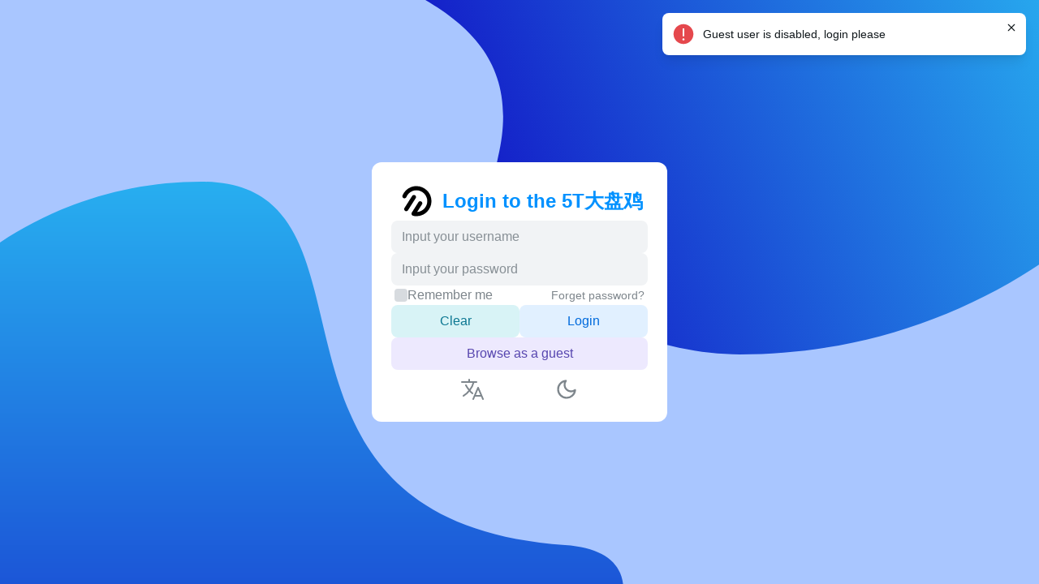

--- FILE ---
content_type: image/svg+xml
request_url: https://res.oplist.org/logo/logo.svg
body_size: 602
content:
<?xml version="1.0" encoding="UTF-8"?>
<svg id="Base" xmlns="http://www.w3.org/2000/svg" viewBox="0 0 1024 1024">
  <defs>
    <style>
      .cls-1 {
          --sky-400: #38bdf8;
          @supports (color: oklch(0% 0 0)) {
              --sky-400: oklch(74.6% 0.16 232.661);
          }
          fill: var(--sky-400);
      }
      .cls-2 {
          --teal-200: #99f6e4;
          @supports (color: oklch(0% 0 0)) {
              --teal-200: oklch(91% 0.096 180.426);
          }
          fill: var(--teal-200);
      }
    </style>
  </defs>
  <g id="LB">
    <path class="cls-1" d="M244.57,776.75c-10.1,0-20.31-2.78-29.46-8.59-25.63-16.3-33.2-50.29-16.9-75.92l201.93-317.6c16.3-25.63,50.29-33.2,75.92-16.9,25.63,16.3,33.2,50.29,16.9,75.92l-201.93,317.6c-10.48,16.48-28.28,25.5-46.46,25.5Z"/>
  </g>
  <g id="RT">
    <path class="cls-2" d="M509.93,907.83c-35.01,0-67.29-4.84-91.84-13.86-15.63-5.74-27.82-18.25-33.15-34.03s-3.23-33.12,5.72-47.16l174.43-273.77c16.32-25.62,50.32-33.15,75.94-16.83,25.62,16.32,33.15,50.32,16.83,75.94l-126.68,198.82c25.39-1.89,54.61-7.42,84.56-19.13,71.29-27.87,127.46-82.26,158.15-153.15,30.53-70.52,31.94-147.78,3.98-217.56-28.43-70.95-82.76-126.78-152.98-157.2-70.23-30.42-147.71-31.59-218.17-3.27-73.46,29.52-126.75,82.48-158.4,157.4-11.82,27.98-44.08,41.08-72.07,29.27-27.98-11.82-41.08-44.08-29.27-72.07,42.86-101.46,118.49-176.38,218.71-216.66,49.54-19.91,101.59-29.4,154.67-28.2,51.11,1.15,100.99,12.12,148.25,32.6,47.14,20.42,89.3,49.27,125.31,85.75,37.27,37.75,66.22,81.98,86.05,131.46,19.64,49.01,28.94,100.74,27.64,153.75-1.26,51.15-12.28,101.08-32.77,148.42-20.54,47.45-49.51,89.78-86.11,125.81-38.15,37.56-82.88,66.53-132.94,86.09-42.5,16.61-89.11,26.08-134.81,27.39-3.71.11-7.4.16-11.05.16Z"/>
  </g>
</svg>